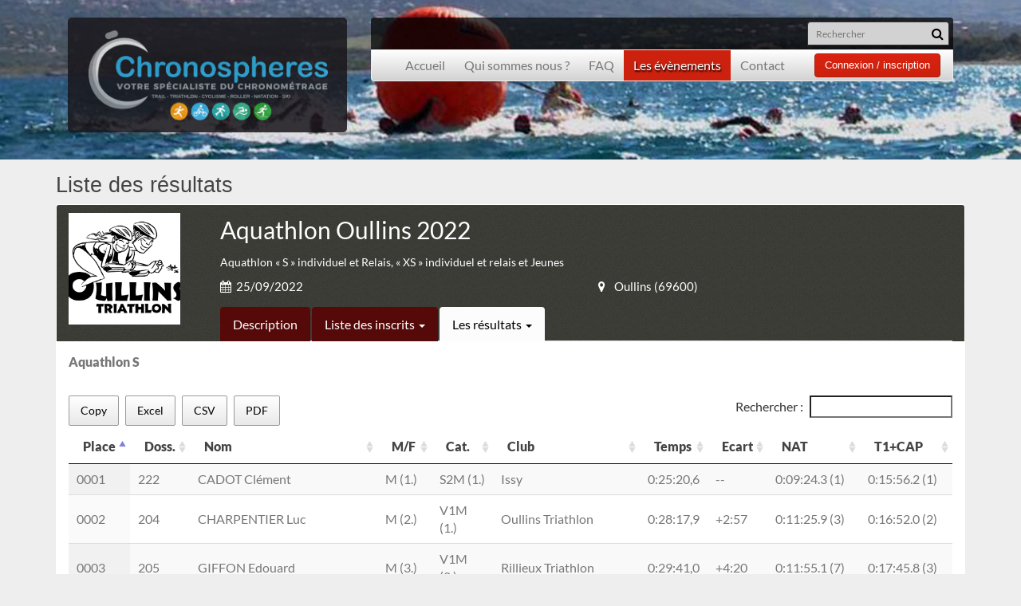

--- FILE ---
content_type: text/html; charset=utf-8
request_url: https://chronospheres.fr/evenements/detail_resultats/Aquathlon-Oullins-2022-730/2964
body_size: 29767
content:
<!DOCTYPE html>

<html lang="fr">

  <head>

    <meta charset="utf-8">

    <meta http-equiv="X-UA-Compatible" content="IE=edge">

    <meta name="viewport" content="width=device-width, initial-scale=1">

    <meta name="author" content="Chronospheres">

    <meta name="description" content="Votre spécialiste du chronométrage de masse">

    <!--Création Guigon Gilles - Origami Solution contact@origami-solution.com -->


    <title>Les évènements - Chronospheres</title>

    <link rel="icon" href="https://chronospheres.fr/assets/templates/chronospheres/images/favicon/favicon.ico" />

<link type="text/css" rel="stylesheet" href="https://chronospheres.fr/assets/templates/chronospheres/cache/1684245939583b4dbb2a2f2e509745cd20a532b00c.css" media="screen" />

    <!-- HTML5 Shim and Respond.js IE8 support of HTML5 elements and media queries -->

    <!-- WARNING: Respond.js doesn't work if you view the page via file:// -->

    <!--[if lt IE 9]>

      <script src="https://oss.maxcdn.com/html5shiv/3.7.2/html5shiv.min.js"></script>

      <script src="https://oss.maxcdn.com/respond/1.4.2/respond.min.js"></script>

    <![endif]-->



<script type="text/javascript">

  var base_url = "https://chronospheres.fr/";

  var current_url = 'https://chronospheres.fr/evenements/detail_resultats/Aquathlon-Oullins-2022-730/2964';

</script>
















</head>

<body>












<header>





<style type="text/css">
  
  .pos_small{
    background: url("https://chronospheres.fr/assets/uploads/images/e92f0-background.jpg");
    background-position: center top;
    background-repeat: no-repeat;


}

</style>



<div class="pos_small">




<br>
<div class="container">

  <div class="col-sm-12 col-md-4 logo-top-header">
   

    <a href="https://chronospheres.fr/">
      <img src="https://chronospheres.fr/assets/uploads/images/d12e9-logo-chronospheres-web-fond-noir.jpg" alt="" class="img-responsive">
    </a>
    </div>



 


  <div class="col-sm-12 col-md-8">
    
<div class="visible-xs-block">
  <br>
</div>


<div class="menutop-black">
 

<div class="pull-right">
   <form role="search" action="https://chronospheres.fr/evenements/recherche" method="GET">

    <div class="blockseach">
  <input type="text" class="input-sm input-seach-top" name="seach" placeholder="Rechercher">

  <button type="submit" class="input-seach-top input-seach-top-btn"><i class="fa fa-search"></i></button>
</div>

      </form>

</div>

<div class="clearfix"></div>
</div>


  



<nav class="navbar navbar-default navbar-menutop">
  <div class="container-fluid">
    <!-- Brand and toggle get grouped for better mobile display -->
    <div class="navbar-header">
      <button type="button" class="navbar-toggle collapsed" data-toggle="collapse" data-target="#bs-example-navbar-collapse-1">
        <span class="sr-only">MENU</span>
        MENU      </button>
      
    </div>

    <!-- Collect the nav links, forms, and other content for toggling -->
    <div class="collapse navbar-collapse" id="bs-example-navbar-collapse-1">
      <ul class="nav navbar-nav navbar-nav-menutop">
         
        <li class="" ><a href="https://chronospheres.fr/" >Accueil</a></li>

        <li class="" ><a href="https://chronospheres.fr/presentation" >Qui sommes nous ?</a> </li>

        <li class="" ><a href="https://chronospheres.fr/faq" >FAQ</a> </li>
    
        <li class="active" >


      <a id="dropdownMenu1" data-toggle="dropdown" class="dropdownevent" aria-expanded="true" href="#" >Les évènements</a> 


<ul class="dropdown-menu" role="menu" aria-labelledby="dropdownMenu1">
    <li role="presentation"><a role="menuitem" tabindex="-1" href="https://chronospheres.fr/evenements">A venir</a></li>
    <li role="presentation"><a role="menuitem" tabindex="-1" href="https://chronospheres.fr/evenements/resultats">Les résultats</a></li>
  </ul>




    </li>







        <li class="" ><a href="https://chronospheres.fr/contact" >Contact</a> </li>


      </ul>

      <ul class="nav navbar-nav  navbar-nav-menutop navbar-right">



          <a href="#" class="btn btn-primary btn-md" data-backdrop="static"  data-toggle="modal" data-target="#ModalConnexion">Connexion / inscription</a> 




      </ul>
    </div><!-- /.navbar-collapse -->
  </div><!-- /.container-fluid -->
</nav>










  </div>




</div>








</div>




















<!-- Modal -->
<div class="modal fade" id="ModalConnexion" tabindex="-1" role="dialog" aria-labelledby="myModalLabel" aria-hidden="true">
  <div class="modal-dialog modal-sm">
    <div class="modal-content">
      <div class="modal-header">
        <button type="button" class="close" data-dismiss="modal" aria-label="Close"><span aria-hidden="true">&times;</span></button>
        <h4 class="modal-title" id="myModalLabel">Connexion</h4>
      </div>
      <div class="modal-body">
     
<p><strong>Déjà membre ?</strong></p>
      	

<div id="formulaire_de_connexion"></div>





<hr>

<p><strong>Devenir membre pour s'inscrire aux événements</strong></p>
<div class="form-group text-center">
	<a href="https://chronospheres.fr/auth/inscription" class="btn btn-primary btn-md">Inscription</a>

<br> <br>
<a href="https://chronospheres.fr/auth/recup_password" class="btn btn-link " >Mot de passe perdu ?</a>

</div>





      </div>
      <!--<div class="modal-footer text-center">
        <button type="button" class="btn btn-default" data-dismiss="modal">Close</button>
        <button type="button" class="btn btn-primary">Save changes</button>
      </div>-->
    </div>
  </div>
</div>



</header>
    <div class="container page-centre">









<div class="row">

  <div class="col-md-12">

    <h2>Liste des résultats</h2>

  </div>

</div>





	<div class="row">





		<div class="col-md-12">



			                         


			

			


			
			<div class="panel panel-event-big">

				

					







				<div class="panel-heading">

			<div class="row">



			<div class="col-md-2">

							<img src="https://chronospheres.fr/assets/uploads/events/images/a9945-telechargement.png" class="img-responsive" alt="">

						</div>







					<div class="col-md-10">

						Aquathlon Oullins 2022


<span class="description">Aquathlon « S » individuel et Relais, « XS » individuel et relais et Jeunes</span>







<div class="row">

	<div class="col-md-6 date"><i class="fa fa-calendar"></i>25/09/2022</div>

	<div class="col-md-6 lieu"><i class="fa fa-map-marker"></i>Oullins (69600)</div>



</div>

	

	<div class="row">

		<div class="col-md-12">

			

      <ul class="nav nav-tabs nav-tabs-event">
  <li role="presentation"  ><a href="https://chronospheres.fr/evenements/detail/Aquathlon-Oullins-2022-730">Description</a></li>



  <li role="presentation"  >


		<a  href="#" id="myTabDrop1" class="dropdown-toggle" data-toggle="dropdown" aria-controls="myTabDrop1-contents" aria-expanded="false">Liste des inscrits <span class="caret"></span></a>

			<ul class="dropdown-menu dropdown-menu-resultats" role="menu" aria-labelledby="myTabDrop1" id="myTabDrop1-contents">
          
 		 			<li><a class="lien" href="https://chronospheres.fr/evenements/detail_inscrits/Aquathlon-Oullins-2022-730/2964" tabindex="-1" role="tab">Aquathlon S</a></li>
		
 		 			<li><a class="lien" href="https://chronospheres.fr/evenements/detail_inscrits/Aquathlon-Oullins-2022-730/2965" tabindex="-1" role="tab">Aquathlon S Relais</a></li>
		
 		 			<li><a class="lien" href="https://chronospheres.fr/evenements/detail_inscrits/Aquathlon-Oullins-2022-730/2966" tabindex="-1" role="tab">Aquathlon XS</a></li>
		
 		 			<li><a class="lien" href="https://chronospheres.fr/evenements/detail_inscrits/Aquathlon-Oullins-2022-730/2967" tabindex="-1" role="tab">Aquathlon  XS  Relais</a></li>
		
 		 			<li><a class="lien" href="https://chronospheres.fr/evenements/detail_inscrits/Aquathlon-Oullins-2022-730/2968" tabindex="-1" role="tab">Benjamins  2009 à 2010 </a></li>
		
 		 			<li><a class="lien" href="https://chronospheres.fr/evenements/detail_inscrits/Aquathlon-Oullins-2022-730/2969" tabindex="-1" role="tab">Pupilles  2011 à 2012</a></li>
		
 		 			<li><a class="lien" href="https://chronospheres.fr/evenements/detail_inscrits/Aquathlon-Oullins-2022-730/2970" tabindex="-1" role="tab">Poussins 2013 à 2014</a></li>
		
 		 			<li><a class="lien" href="https://chronospheres.fr/evenements/detail_inscrits/Aquathlon-Oullins-2022-730/2971" tabindex="-1" role="tab">Mini-Poussins  2015 à 2016</a></li>
		

      
        </ul>


  </li>







  <!--</li>-->






  <li role="presentation" class="active" >



  	<a href="#" id="myTabDrop1" class="dropdown-toggle" data-toggle="dropdown" aria-controls="myTabDrop1-contents" aria-expanded="false">Les résultats <span class="caret"></span></a>



		<ul class="dropdown-menu dropdown-menu-resultats" role="menu" aria-labelledby="myTabDrop1" id="myTabDrop1-contents">
          

          <li><a class="lien" href="https://chronospheres.fr/evenements/detail_resultats/Aquathlon-Oullins-2022-730/2964" tabindex="-1" role="tab">Aquathlon S</a></li>

          <li><a class="lien" href="https://chronospheres.fr/evenements/detail_resultats/Aquathlon-Oullins-2022-730/2965" tabindex="-1" role="tab">Aquathlon S Relais</a></li>

          <li><a class="lien" href="https://chronospheres.fr/evenements/detail_resultats/Aquathlon-Oullins-2022-730/2966" tabindex="-1" role="tab">Aquathlon XS</a></li>

          <li><a class="lien" href="https://chronospheres.fr/evenements/detail_resultats/Aquathlon-Oullins-2022-730/2967" tabindex="-1" role="tab">Aquathlon  XS  Relais</a></li>

          <li><a class="lien" href="https://chronospheres.fr/evenements/detail_resultats/Aquathlon-Oullins-2022-730/2968" tabindex="-1" role="tab">Benjamins  2009 à 2010 </a></li>

          <li><a class="lien" href="https://chronospheres.fr/evenements/detail_resultats/Aquathlon-Oullins-2022-730/2969" tabindex="-1" role="tab">Pupilles  2011 à 2012</a></li>

          <li><a class="lien" href="https://chronospheres.fr/evenements/detail_resultats/Aquathlon-Oullins-2022-730/2970" tabindex="-1" role="tab">Poussins 2013 à 2014</a></li>

          <li><a class="lien" href="https://chronospheres.fr/evenements/detail_resultats/Aquathlon-Oullins-2022-730/2971" tabindex="-1" role="tab">Mini-Poussins  2015 à 2016</a></li>

      
        </ul>




  </li>





</ul>
		</div>

	</div>		



			

					</div>



				</div>

				</div>



				<div class="panel-body">

					



<div class="row">

	<div class="col-md-12">

		



<p><strong>

	Aquathlon S
</strong>

</p>

<br>

<script type="text/javascript">
	var dataSet = [
    ['0001','222','CADOT Clément','M (1.)','S2M (1.)','Issy','0:25:20,6','--','0:09:24.3 (1)','0:15:56.2 (1)'],
            ['0002','204','CHARPENTIER Luc','M (2.)','V1M (1.)','Oullins Triathlon','0:28:17,9','+2:57','0:11:25.9 (3)','0:16:52.0 (2)'],
            ['0003','205','GIFFON Edouard','M (3.)','V1M (2.)','Rillieux Triathlon','0:29:41,0','+4:20','0:11:55.1 (7)','0:17:45.8 (3)'],
            ['0004','221','MOULARD Baptiste','M (4.)','S3M (1.)','Asvel Triathlon','0:30:33,2','+5:12','0:10:40.8 (2)','0:19:52.4 (7)'],
            ['0005','227','MAUCHIEN Charles','M (5.)','S4M (1.)','','0:30:43,2','+5:22','0:11:49.9 (5)','0:18:53.3 (4)'],
            ['0006','214','ROUBY Noemie','F (1.)','CAF (1.)','Annonay Triathlon','0:31:32,5','+6:11','0:12:33.8 (10)','0:18:58.7 (5)'],
            ['0007','203','MOYNE-PICARD Jules','M (6.)','CAM (1.)','','0:32:19,2','+6:58','0:11:26.5 (4)','0:20:52.6 (10)'],
            ['0008','223','NICOD Vincent','M (7.)','V3M (1.)','','0:33:24,3','+8:03','0:14:21.2 (15)','0:19:03.0 (6)'],
            ['0009','209','ALBERTO Agata','F (2.)','CAF (2.)','','0:33:28,6','+8:08','0:12:16.0 (9)','0:21:12.6 (11)'],
            ['0010','212','ROUSSAT Emma','F (3.)','S1F (1.)','Mach3 Triathlon','0:34:35,8','+9:15','0:11:50.6 (6)','0:22:45.1 (16)'],
            ['0011','208','BERTHERAT-DENTONE Louise','F (4.)','S1F (2.)','','0:34:44,4','+9:23','0:13:06.6 (12)','0:21:37.7 (12)'],
            ['0012','215','BETTON Melvyn','M (8.)','CAM (2.)','Annonay Triathlon','0:35:31,9','+10:11','0:13:14.5 (13)','0:22:17.4 (14)'],
            ['0013','218','WILLAUME Pierre','M (9.)','V1M (3.)','','0:35:33,7','+10:13','0:14:56.5 (18)','0:20:37.1 (9)'],
            ['0014','207','RIEG Joséphine','F (5.)','S1F (3.)','','0:35:48,7','+10:28','0:15:16.3 (20)','0:20:32.3 (8)'],
            ['0015','213','THEVENARD Erine','F (6.)','JUF (1.)','Tarare Triathlon','0:36:13,0','+10:52','0:12:04.6 (8)','0:24:08.4 (18)'],
            ['0016','211','PERRÉON Eloïse','F (7.)','JUF (2.)','Tarare Triathlon','0:37:13,7','+11:53','0:14:31.6 (16)','0:22:42.1 (15)'],
            ['0017','220','NICOL Thibault','M (10.)','S2M (2.)','','0:39:28,1','+14:07','0:14:52.5 (17)','0:24:35.5 (19)'],
            ['0018','201','LACOMBE Hugo','M (11.)','V1M (4.)','','0:39:34,1','+14:13','0:17:36.4 (22)','0:21:57.7 (13)'],
            ['0019','202','BOUSQUET Capucine','F (8.)','S4F (1.)','St Priest Triathlon','0:40:28,9','+15:08','0:14:18.1 (14)','0:26:10.7 (23)'],
            ['0020','225','GAL Fabian','M (12.)','S4M (2.)','Lyon Rhone Waterpolo','0:41:05,5','+15:44','0:15:01.8 (19)','0:26:03.6 (22)'],
            ['0021','224','ALBERTO Davide','M (13.)','V2M (1.)','','0:41:09,3','+15:48','0:18:14.2 (23)','0:22:55.1 (17)'],
            ['0022','206','ABBELOOS Elke','F (9.)','V1F (1.)','Crv Lyon Triathlon','0:41:55,9','+16:35','0:16:54.7 (21)','0:25:01.2 (20)'],
            ['0023','217','DUBOIS Tiphaine','F (10.)','CAF (3.)','Tarare Triathlon','0:42:23,3','+17:02','0:13:03.5 (11)','0:29:19.8 (26)'],
            ['0024','216','LEFEBVRE Maud','F (11.)','S2F (1.)','Vaulx En Velin Triathlon','0:45:30,5','+20:09','0:18:42.5 (24)','0:26:47.9 (25)'],
            ['0025','226','BLASER Alexandra','F (12.)','S4F (2.)','','0:46:01,2','+20:40','0:19:14.7 (25)','0:26:46.5 (24)'],
            ['0026','210','BRUNON Yves','M (14.)','V6M (1.)','Asvel Triathlon','0:46:29,3','+21:08','0:20:32.0 (26)','0:25:57.2 (21)']];

</script><script type="text/javascript">
    var dataSet_head = [{"title":"Place"},{"title":"Doss."},{"title":"Nom"},{"title":"M/F"},{"title":"Cat."},{"title":"Club"},{"title":"Temps"},{"title":"Ecart"},{"title":"NAT"},{"title":"T1+CAP"}
]; </script>







<div id="tableauresultat_tableau"></div>












	</div>

	

</div>









				</div>

			</div>












		</div>











	</div>  

























</div>



<div class="footer-line"></div>
<footer>

	<div class="container fond-footer">
	

<div class="row">
	<div class="col-md-5">
		<h3>Plan du site</h3>

<div class="row">
	<div class="col-md-6">

		<ul>
			<li><a href="https://chronospheres.fr/">Accueil</a></li>
			<li><a href="https://chronospheres.fr/presentation">Présentation</a></li>
			<li><a href="https://chronospheres.fr/evenements">Les événements</a></li>
				
			
		</ul>

	</div>
	<div class="col-md-6">

		<ul>
			<li><a  href="#" data-backdrop="static"  data-toggle="modal" data-target="#ModalConnexion">Inscription</a></li>
			<li><a href="https://chronospheres.fr/contact">Nous contacter</a></li>
			<li><a href="https://chronospheres.fr/cgu">Les CGU</a></li>
		</ul>

	</div>
</div>









<br>
<img src="https://chronospheres.fr/assets/templates/chronospheres/images/paiementSecurise.png" alt="">


<br>
<a class="signature-origami" href="http://www.origami-solution.com" target="_blank">Développement Origami solution</a>

	</div>



	<div class="col-md-4">
	
		<h3>Lettre d'informations</h3>
		<p>Vous souhaitez restez informé des événements publiés sur notre site, veuillez inscrire votre email ci-dessous.</p>
<form class="form-inline">

<div id="valid_form_newsletter_resultat"></div>


<div class="form-group form-group-sm">

<div class="input-group">
      <input type="text" id="email_newsletter" name="email_newsletter" class="form-control input-newsletter input-sm" placeholder="Email">
      <span class="input-group-btn">
        <button class="btn btn-default form-control input-sm" id="btn_valid_form_newsletter" type="button">Inscription</button>
      </span>
    </div>

</div>


 
</form>









	</div>
	<div class="col-md-3">
		<h3>Contact</h3>






  <address>

            <strong>Chronospheres</strong><br>
      <p>7 lot les mirabelles <br>26240 Beausemblant</p>





            <br>

           <a href="mailto:contact@chronospheres.fr"><i class="fa fa-envelope"></i>  contact@chronospheres.fr</a><br>

           <a href="mailto:contact@chronospheres.fr"><i class="fa fa-envelope"></i>  contact@chronospheres.fr</a><br>



      </address>










	</div>









</div>







	</div>
</footer>



<!-- Modal CGV / CGU -->
<div class="modal fade" id="ModalCGU" tabindex="-1" role="dialog" aria-labelledby="myModalLabel" aria-hidden="true">
  <div class="modal-dialog modal-lg">
    <div class="modal-content">
      <div class="modal-header">
        <button type="button" class="close" data-dismiss="modal" aria-label="Close"><span aria-hidden="true">&times;</span></button>
        <h4 class="modal-title" id="myModalLabel">Les CGU</h4>
      </div>
      <div class="modal-body">
       <h2 style="text-align: justify;">
	CGU - Informations l&eacute;gales</h2>
<h3 style="text-align: justify;">
	1. Pr&eacute;sentation du site.</h3>
<p style="text-align: justify;">
	En vertu de l&#39;article 6 de la loi n&deg; 2004-575 du 21 juin 2004 pour la confiance dans l&#39;&eacute;conomie num&eacute;rique, il est pr&eacute;cis&eacute; aux utilisateurs du site <a href="http://chronospheres.fr/" title="DESBOS Info Labo - chronospheres.fr">chronospheres.fr</a> l&#39;identit&eacute; des diff&eacute;rents intervenants dans le cadre de sa r&eacute;alisation et de son suivi :</p>
<p style="text-align: justify;">
	<strong>Propri&eacute;taire</strong> : DESBOS Info Labo &ndash; EURL &ndash; 958 avenue de Champblain 26240 Laveyron<br />
	<strong>Cr&eacute;ateur</strong> : <a href="chronospheres.fr">DESBOS Fr&eacute;d&eacute;ric</a><br />
	<strong>Responsable publication</strong> : DESBOS Fr&eacute;d&eacute;ric &ndash; fred@chronospheres.fr<br />
	Le responsable publication est une personne physique ou une personne morale.<br />
	<strong>Webmaster</strong> : DESBOS Fr&eacute;d&eacute;ric &ndash; fred@chronospheres.fr<br />
	<strong>H&eacute;bergeur</strong> : OVH &ndash; 2 rue Kellermann - 59100 Roubaix - France</p>
<h3 style="text-align: justify;">
	2. Conditions g&eacute;n&eacute;rales d&rsquo;utilisation du site et des services propos&eacute;s.</h3>
<p style="text-align: justify;">
	L&rsquo;utilisation du site <a href="http://chronospheres.fr/" title="DESBOS Info Labo - chronospheres.fr">chronospheres.fr</a> implique l&rsquo;acceptation pleine et enti&egrave;re des conditions g&eacute;n&eacute;rales d&rsquo;utilisation ci-apr&egrave;s d&eacute;crites. Ces conditions d&rsquo;utilisation sont susceptibles d&rsquo;&ecirc;tre modifi&eacute;es ou compl&eacute;t&eacute;es &agrave; tout moment, les utilisateurs du site <a href="http://chronospheres.fr/" title="DESBOS Info Labo - chronospheres.fr">chronospheres.fr</a> sont donc invit&eacute;s &agrave; les consulter de mani&egrave;re r&eacute;guli&egrave;re.</p>
<p style="text-align: justify;">
	Ce site est normalement accessible &agrave; tout moment aux utilisateurs. Une interruption pour raison de maintenance technique peut &ecirc;tre toutefois d&eacute;cid&eacute;e par DESBOS Info Labo, qui s&rsquo;efforcera alors de communiquer pr&eacute;alablement aux utilisateurs les dates et heures de l&rsquo;intervention.</p>
<p style="text-align: justify;">
	Le site <a href="http://chronospheres.fr/" title="DESBOS Info Labo - chronospheres.fr">chronospheres.fr</a> est mis &agrave; jour r&eacute;guli&egrave;rement par DESBOS Fr&eacute;d&eacute;ric. De la m&ecirc;me fa&ccedil;on, les mentions l&eacute;gales peuvent &ecirc;tre modifi&eacute;es &agrave; tout moment : elles s&rsquo;imposent n&eacute;anmoins &agrave; l&rsquo;utilisateur qui est invit&eacute; &agrave; s&rsquo;y r&eacute;f&eacute;rer le plus souvent possible afin d&rsquo;en prendre connaissance.</p>
<h3 style="text-align: justify;">
	3. Description des services fournis.</h3>
<p style="text-align: justify;">
	Le site <a href="http://chronospheres.fr/" title="DESBOS Info Labo - chronospheres.fr">chronospheres.fr</a> a pour objet de fournir une information concernant l&rsquo;ensemble des activit&eacute;s de la soci&eacute;t&eacute;.</p>
<p style="text-align: justify;">
	DESBOS Info Labo s&rsquo;efforce de fournir sur le site <a href="http://chronospheres.fr/" title="DESBOS Info Labo - chronospheres.fr">chronospheres.fr</a> des informations aussi pr&eacute;cises que possible. Toutefois, il ne pourra &ecirc;tre tenue responsable des omissions, des inexactitudes et des carences dans la mise &agrave; jour, qu&rsquo;elles soient de son fait ou du fait des tiers partenaires qui lui fournissent ces informations.</p>
<p style="text-align: justify;">
	Tous les informations indiqu&eacute;es sur le site <a href="http://chronospheres.fr/" title="DESBOS Info Labo - chronospheres.fr">chronospheres.fr</a> sont donn&eacute;es &agrave; titre indicatif, et sont susceptibles d&rsquo;&eacute;voluer. Par ailleurs, les renseignements figurant sur le site <a href="http://chronospheres.fr/" title="DESBOS Info Labo - chronospheres.fr">chronospheres.fr</a> ne sont pas exhaustifs. Ils sont donn&eacute;s sous r&eacute;serve de modifications ayant &eacute;t&eacute; apport&eacute;es depuis leur mise en ligne.</p>
<h3 style="text-align: justify;">
	4. Limitations contractuelles sur les donn&eacute;es techniques.</h3>
<p style="text-align: justify;">
	Le site utilise la technologie JavaScript.</p>
<p style="text-align: justify;">
	Le site Internet ne pourra &ecirc;tre tenu responsable de dommages mat&eacute;riels li&eacute;s &agrave; l&rsquo;utilisation du site. De plus, l&rsquo;utilisateur du site s&rsquo;engage &agrave; acc&eacute;der au site en utilisant un mat&eacute;riel r&eacute;cent, ne contenant pas de virus et avec un navigateur de derni&egrave;re g&eacute;n&eacute;ration mis-&agrave;-jour</p>
<h3 style="text-align: justify;">
	5. Propri&eacute;t&eacute; intellectuelle et contrefa&ccedil;ons.</h3>
<p style="text-align: justify;">
	DESBOS Info Labo est propri&eacute;taire des droits de propri&eacute;t&eacute; intellectuelle ou d&eacute;tient les droits d&rsquo;usage sur tous les &eacute;l&eacute;ments accessibles sur le site, notamment les textes, images, graphismes, logo, ic&ocirc;nes, sons, logiciels.</p>
<p style="text-align: justify;">
	Toute reproduction, repr&eacute;sentation, modification, publication, adaptation de tout ou partie des &eacute;l&eacute;ments du site, quel que soit le moyen ou le proc&eacute;d&eacute; utilis&eacute;, est interdite, sauf autorisation &eacute;crite pr&eacute;alable de : DESBOS Info Labo.</p>
<p style="text-align: justify;">
	Toute exploitation non autoris&eacute;e du site ou de l&rsquo;un quelconque des &eacute;l&eacute;ments qu&rsquo;il contient sera consid&eacute;r&eacute;e comme constitutive d&rsquo;une contrefa&ccedil;on et poursuivie conform&eacute;ment aux dispositions des articles L.335-2 et suivants du Code de Propri&eacute;t&eacute; Intellectuelle.</p>
<h3 style="text-align: justify;">
	6. Limitations de responsabilit&eacute;.</h3>
<p style="text-align: justify;">
	DESBOS Info Labo ne pourra &ecirc;tre tenue responsable des dommages directs et indirects caus&eacute;s au mat&eacute;riel de l&rsquo;utilisateur, lors de l&rsquo;acc&egrave;s au site chronospheres.fr, et r&eacute;sultant soit de l&rsquo;utilisation d&rsquo;un mat&eacute;riel ne r&eacute;pondant pas aux sp&eacute;cifications indiqu&eacute;es au point 4, soit de l&rsquo;apparition d&rsquo;un bug ou d&rsquo;une incompatibilit&eacute;.</p>
<p style="text-align: justify;">
	DESBOS Info Labo ne pourra &eacute;galement &ecirc;tre tenue responsable des dommages indirects (tels par exemple qu&rsquo;une perte de march&eacute; ou perte d&rsquo;une chance) cons&eacute;cutifs &agrave; l&rsquo;utilisation du site <a href="http://chronospheres.fr/" title="DESBOS Info Labo - chronospheres.fr">chronospheres.fr</a>.</p>
<p style="text-align: justify;">
	Des espaces interactifs (possibilit&eacute; de poser des questions dans l&rsquo;espace contact) sont &agrave; la disposition des utilisateurs. DESBOS Info Labo se r&eacute;serve le droit de supprimer, sans mise en demeure pr&eacute;alable, tout contenu d&eacute;pos&eacute; dans cet espace qui contreviendrait &agrave; la l&eacute;gislation applicable en France, en particulier aux dispositions relatives &agrave; la protection des donn&eacute;es. Le cas &eacute;ch&eacute;ant, DESBOS Info Labo se r&eacute;serve &eacute;galement la possibilit&eacute; de mettre en cause la responsabilit&eacute; civile et/ou p&eacute;nale de l&rsquo;utilisateur, notamment en cas de message &agrave; caract&egrave;re raciste, injurieux, diffamant, ou pornographique, quel que soit le support utilis&eacute; (texte, photographie&hellip;).</p>
<h3 style="text-align: justify;">
	7. Gestion des donn&eacute;es personnelles.</h3>
<p style="text-align: justify;">
	En France, les donn&eacute;es personnelles sont notamment prot&eacute;g&eacute;es par la loi n&deg; 78-87 du 6 janvier 1978, la loi n&deg; 2004-801 du 6 ao&ucirc;t 2004, l&#39;article L. 226-13 du Code p&eacute;nal et la Directive Europ&eacute;enne du 24 octobre 1995.</p>
<p style="text-align: justify;">
	A l&#39;occasion de l&#39;utilisation du site <a href="http://chronospheres.fr/" title="DESBOS Info Labo - chronospheres.fr">chronospheres.fr</a>, peuvent &ecirc;tres recueillies : l&#39;URL des liens par l&#39;interm&eacute;diaire desquels l&#39;utilisateur a acc&eacute;d&eacute; au site <a href="http://chronospheres.fr/" title="DESBOS Info Labo - chronospheres.fr">chronospheres.fr</a>, le fournisseur d&#39;acc&egrave;s de l&#39;utilisateur, l&#39;adresse de protocole Internet (IP) de l&#39;utilisateur.</p>
<p style="text-align: justify;">
	En tout &eacute;tat de cause DESBOS Info Labo ne collecte des informations personnelles relatives &agrave; l&#39;utilisateur que pour le besoin de certains services propos&eacute;s par le site <a href="http://chronospheres.fr/" title="DESBOS Info Labo - chronospheres.fr">chronospheres.fr</a>. L&#39;utilisateur fournit ces informations en toute connaissance de cause, notamment lorsqu&#39;il proc&egrave;de par lui-m&ecirc;me &agrave; leur saisie. Il est alors pr&eacute;cis&eacute; &agrave; l&#39;utilisateur du site <a href="http://chronospheres.fr/" title="DESBOS Info Labo - chronospheres.fr">chronospheres.fr</a> l&rsquo;obligation ou non de fournir ces informations.</p>
<p style="text-align: justify;">
	Conform&eacute;ment aux dispositions des articles 38 et suivants de la loi 78-17 du 6 janvier 1978 relative &agrave; l&rsquo;informatique, aux fichiers et aux libert&eacute;s, tout utilisateur dispose d&rsquo;un droit d&rsquo;acc&egrave;s, de rectification et d&rsquo;opposition aux donn&eacute;es personnelles le concernant, en effectuant sa demande &eacute;crite et sign&eacute;e, accompagn&eacute;e d&rsquo;une copie du titre d&rsquo;identit&eacute; avec signature du titulaire de la pi&egrave;ce, en pr&eacute;cisant l&rsquo;adresse &agrave; laquelle la r&eacute;ponse doit &ecirc;tre envoy&eacute;e.</p>
<p style="text-align: justify;">
	Aucune information personnelle de l&#39;utilisateur du site <a href="http://chronospheres.fr/" title="DESBOS Info Labo - chronospheres.fr">chronospheres.fr</a> n&#39;est publi&eacute;e &agrave; l&#39;insu de l&#39;utilisateur, &eacute;chang&eacute;e, transf&eacute;r&eacute;e, c&eacute;d&eacute;e ou vendue sur un support quelconque &agrave; des tiers. Seule l&#39;hypoth&egrave;se du rachat de DESBOS Info Labo et de ses droits permettrait la transmission des dites informations &agrave; l&#39;&eacute;ventuel acqu&eacute;reur qui serait &agrave; son tour tenu de la m&ecirc;me obligation de conservation et de modification des donn&eacute;es vis &agrave; vis de l&#39;utilisateur du site <a href="http://chronospheres.fr/" title="DESBOS Info Labo - chronospheres.fr">chronospheres.fr</a>.</p>
<p style="text-align: justify;">
	Le site susnomm&eacute; est d&eacute;clar&eacute; &agrave; la CNIL sous le num&eacute;ro 1836334 v 0.</p>
<p style="text-align: justify;">
	Les bases de donn&eacute;es sont prot&eacute;g&eacute;es par les dispositions de la loi du 1er juillet 1998 transposant la directive 96/9 du 11 mars 1996 relative &agrave; la protection juridique des bases de donn&eacute;es.</p>
<h3 style="text-align: justify;">
	8. Liens hypertextes et cookies.</h3>
<p style="text-align: justify;">
	Le site <a href="http://chronospheres.fr/" title="DESBOS Info Labo - chronospheres.fr">chronospheres.fr</a> contient un certain nombre de liens hypertextes vers d&rsquo;autres sites, mis en place avec l&rsquo;autorisation de DESBOS Info Labo. Cependant, DESBOS Info Labo n&rsquo;a pas la possibilit&eacute; de v&eacute;rifier le contenu des sites ainsi visit&eacute;s, et n&rsquo;assumera en cons&eacute;quence aucune responsabilit&eacute; de ce fait.</p>
<p style="text-align: justify;">
	La navigation sur le site <a href="http://chronospheres.fr/" title="DESBOS Info Labo - chronospheres.fr">chronospheres.fr</a> est susceptible de provoquer l&rsquo;installation de cookie(s) sur l&rsquo;ordinateur de l&rsquo;utilisateur. Un cookie est un fichier de petite taille, qui ne permet pas l&rsquo;identification de l&rsquo;utilisateur, mais qui enregistre des informations relatives &agrave; la navigation d&rsquo;un ordinateur sur un site. Les donn&eacute;es ainsi obtenues visent &agrave; faciliter la navigation ult&eacute;rieure sur le site, et ont &eacute;galement vocation &agrave; permettre diverses mesures de fr&eacute;quentation.</p>
<p style="text-align: justify;">
	Le refus d&rsquo;installation d&rsquo;un cookie peut entra&icirc;ner l&rsquo;impossibilit&eacute; d&rsquo;acc&eacute;der &agrave; certains services. L&rsquo;utilisateur peut toutefois configurer son ordinateur de la mani&egrave;re suivante, pour refuser l&rsquo;installation des cookies :</p>
<p style="text-align: justify;">
	Sous Internet Explorer : onglet outil (pictogramme en forme de rouage en haut a droite) / options internet. Cliquez sur Confidentialit&eacute; et choisissez Bloquer tous les cookies. Validez sur Ok.</p>
<p style="text-align: justify;">
	Sous Firefox : en haut de la fen&ecirc;tre du navigateur, cliquez sur le bouton Firefox, puis aller dans l&#39;onglet Options. Cliquer sur l&#39;onglet Vie priv&eacute;e. Param&eacute;trez les R&egrave;gles de conservation sur : utiliser les param&egrave;tres personnalis&eacute;s pour l&#39;historique. Enfin d&eacute;cochez-la pour d&eacute;sactiver les cookies.</p>
<p style="text-align: justify;">
	Sous Safari : Cliquez en haut &agrave; droite du navigateur sur le pictogramme de menu (symbolis&eacute; par un rouage). S&eacute;lectionnez Param&egrave;tres. Cliquez sur Afficher les param&egrave;tres avanc&eacute;s. Dans la section &quot;Confidentialit&eacute;&quot;, cliquez sur Param&egrave;tres de contenu. Dans la section &quot;Cookies&quot;, vous pouvez bloquer les cookies.</p>
<p style="text-align: justify;">
	Sous Chrome : Cliquez en haut &agrave; droite du navigateur sur le pictogramme de menu (symbolis&eacute; par trois lignes horizontales). S&eacute;lectionnez Param&egrave;tres. Cliquez sur Afficher les param&egrave;tres avanc&eacute;s. Dans la section &quot;Confidentialit&eacute;&quot;, cliquez sur pr&eacute;f&eacute;rences. Dans l&#39;onglet &quot;Confidentialit&eacute;&quot;, vous pouvez bloquer les cookies.</p>
<h3 style="text-align: justify;">
	9. Droit applicable et attribution de juridiction.</h3>
<p style="text-align: justify;">
	Tout litige en relation avec l&rsquo;utilisation du site <a href="http://chronospheres.fr/" title="DESBOS Info Labo - chronospheres.fr">chronospheres.fr</a> est soumis au droit fran&ccedil;ais. Il est fait attribution exclusive de juridiction aux tribunaux comp&eacute;tents de Paris.</p>
<h3 style="text-align: justify;">
	10. Les principales lois concern&eacute;es.</h3>
<p style="text-align: justify;">
	Loi n&deg; 78-87 du 6 janvier 1978, notamment modifi&eacute;e par la loi n&deg; 2004-801 du 6 ao&ucirc;t 2004 relative &agrave; l&#39;informatique, aux fichiers et aux libert&eacute;s.</p>
<p style="text-align: justify;">
	Loi n&deg; 2004-575 du 21 juin 2004 pour la confiance dans l&#39;&eacute;conomie num&eacute;rique.</p>
<h3 style="text-align: justify;">
	11. Lexique.</h3>
<p style="text-align: justify;">
	Utilisateur : Internaute se connectant, utilisant le site susnomm&eacute;.</p>
<p style="text-align: justify;">
	Informations personnelles : &laquo; les informations qui permettent, sous quelque forme que ce soit, directement ou non, l&#39;identification des personnes physiques auxquelles elles s&#39;appliquent &raquo; (article 4 de la loi n&deg; 78-17 du 6 janvier 1978).</p>
<h3 style="text-align: justify;">
	12. Transmission des r&eacute;sultats de chronom&eacute;trie.</h3>
<p>
	Les classements des &eacute;preuves de course &agrave; pied sont transmis &agrave; la F&eacute;d&eacute;ration Fran&ccedil;aise d&#39;Athl&eacute;tisme, &agrave; l&#39;issue de chaque course, afin d&#39;&ecirc;tre publi&eacute;s sur le site internet <a href="http://www.athle.fr" target="_blank">www.athle.fr</a></p>
<p>
	Les classements des &eacute;preuves de triathlon sont transmis &agrave; la F&eacute;d&eacute;ration Fran&ccedil;aise de TRIathlon, &agrave; l&#39;issue de chaque course, afin d&#39;&ecirc;tre publi&eacute;s sur le site internet <a href="http://www.fftri.com" target="_blank">www.fftri.com</a></p>
<p>
	Le coureur peut n&eacute;anmoins s&#39;opposer &agrave; la publication de ces r&eacute;sultats.</p>

      </div>
      <div class="modal-footer">
        <button type="button" class="btn btn-default" data-dismiss="modal">Fermer</button>
      </div>
    </div>
  </div>
</div>






<script type="text/javascript" src="https://chronospheres.fr/assets/templates/chronospheres/cache/157856004479f67bf31af0ef2afdd3693357f5285a.js" charset="UTF-8"></script>
<script>
  (function(i,s,o,g,r,a,m){i['GoogleAnalyticsObject']=r;i[r]=i[r]||function(){
  (i[r].q=i[r].q||[]).push(arguments)},i[r].l=1*new Date();a=s.createElement(o),
  m=s.getElementsByTagName(o)[0];a.async=1;a.src=g;m.parentNode.insertBefore(a,m)
  })(window,document,'script','//www.google-analytics.com/analytics.js','ga');

  ga('create', 'UA-33792639-1', 'auto');
  ga('send', 'pageview');

</script>

<script type="text/javascript">

  

$('#modalEnvoyerFichier').on('show.bs.modal', function (event) {

  var button = $(event.relatedTarget) // Button that triggered the modal

  var typedocument = button.data('typedocument') // Extract info from data-* attributes

  var iddocument = button.data('iddocument') // Extract info from data-* attributes

  var idparticipant = button.data('idparticipant') // Extract info from data-* attributes

  var idtarif = button.data('idtarif') // Extract info from data-* attributes

  var idinscription = button.data('idinscription') // Extract info from data-* attributes

  var nomparticipant = button.data('nomparticipant') // Extract info from data-* attributes

  var indofmationdocument = button.data('indofmationdocument') // Extract info from data-* attributes

  //var type_document = button.data('typedocument') // Extract info from data-* attributes

  // If necessary, you could initiate an AJAX request here (and then do the updating in a callback).

  // Update the modal's content. We'll use jQuery here, but you could use a data binding library or other methods instead.

  var modal = $(this)

 // modal.find('.modal-body input').val(type_document)

  modal.find('.modal-body #iddocument').val(iddocument)

  modal.find('.modal-body #idtarif').val(idtarif)

  modal.find('.modal-body #idinscription').val(idinscription)

  modal.find('.modal-body #idparticipant').val(idparticipant)

  modal.find('.modal-body #nomparticipant').html(nomparticipant)

  modal.find('.modal-body #typedocument').html(typedocument)

  modal.find('.modal-body #indofmationdocument').html(indofmationdocument)

  	$("#chargement-du-fichier-upload").hide();
	$('#modalEnvoyerFichier #zone-error').hide();
})

  

</script>














<script type="text/javascript">

/* CONNEXION AU SITE */





/**

 * Menu drop down

 */

    $(function(){

    $(".dropdownevent").hover(            

            function() {

                $('.dropdown-menu', this).stop( true, true ).fadeIn("fast");

                $(this).dropdown('toggle');



                //$(this).toggleClass('open');

                //$('b', this).toggleClass("caret caret-up");                

            },

            function() {

                $('.dropdown-menu', this).stop( true, true ).fadeOut("slow");

                //$(this).dropdown('toggle');

               // $(this).toggleClass('open');

               // $('b', this).toggleClass("caret caret-up");                

            });

    });











$(document).ready(function() {











function ajax_form_connexion() {

$('#formulaire_de_connexion').load('https://chronospheres.fr/auth/ajax_formulaire_de_connexion');

}



ajax_form_connexion();

});







</script>







































<script type="text/javascript" src="https://cdn.datatables.net/1.10.16/js/jquery.dataTables.min.js"></script>
<script type="text/javascript" src="https://cdn.datatables.net/buttons/1.5.1/js/dataTables.buttons.min.js"></script>
<script type="text/javascript" src="https://cdn.datatables.net/buttons/1.5.1/js/buttons.flash.min.js"></script>
<script type="text/javascript" src="https://cdn.datatables.net/buttons/1.5.1/js/buttons.html5.min.js"></script>
<script type="text/javascript" src="https://cdnjs.cloudflare.com/ajax/libs/jszip/3.1.3/jszip.min.js"></script>
<script type="text/javascript" src="https://cdnjs.cloudflare.com/ajax/libs/pdfmake/0.1.32/pdfmake.min.js"></script>
<script type="text/javascript" src="https://cdnjs.cloudflare.com/ajax/libs/pdfmake/0.1.32/vfs_fonts.js"></script>
<script type="text/javascript" src="https://cdn.datatables.net/buttons/1.5.1/js/buttons.print.min.js"></script>
<script src="https://cdn.datatables.net/plug-ins/1.10.16/sorting/natural.js"></script>

	<link rel="stylesheet" type="text/css" href="https://cdn.datatables.net/1.10.16/css/jquery.dataTables.min.css">
	<link rel="stylesheet" type="text/css" href="https://cdn.datatables.net/buttons/1.5.1/css/buttons.dataTables.min.css">


        <script type="text/javascript">

        /* TABLEAU DES RESULTATS */

        $(document).ready(function() {

            $('#tableauresultat_tableau').html( '<table cellpadding="0" cellspacing="0" border="0" class="display" id="tableauresultat"></table>' );

         

            $('#tableauresultat').dataTable( {

                "data": dataSet,

                "columns": dataSet_head,

				"scrollX": true,
				
				"columnDefs": [
				   { type: 'natural', targets: "_all" }
				 ],

                "language": {



                

                  "url": "https://cdn.datatables.net/plug-ins/9dcbecd42ad/i18n/French.json",

                },
				//"dom": 'Bfrtip',
				"dom": '<"top">Bfrt<"bottom"lp>i<"clear">',
				"buttons": [
						'copyHtml5',
						{
							extend: 'excel',
							title: 'Aquathlon Oullins 2022',
							messageTop: 'Epreuve Aquathlon S'
						},
						{
							extend: 'csv',
							title: 'Aquathlon Oullins 2022',
							messageTop: 'Epreuve Aquathlon S'
						},
						{
							extend: 'pdfHtml5',
							orientation: 'landscape',
							title: 'Aquathlon Oullins 2022',
							messageTop: 'Epreuve Aquathlon S',
							messageBottom: "",
							customize: function ( doc ) {
								doc.content.splice( 1, 0, {
									margin: [ 0, 0, 0, 12 ],
									alignment: 'right',
																		image: '[data-uri]',
									width: 177,
									height: 50,
								} );
								doc['footer']=(function(page, pages) {
									return {
										columns: [
											'Chronométrage et édition des résultats - www.chronospheres.fr',
											{
												// This is the right column
												alignment: 'right',
												text: ['page ', { text: page.toString() },  '/', { text: pages.toString() }]
											}
										],
										margin: [10, 0]
									}
								});
							}
						}
					]





            } );   

        } );

        </script>














<script type="text/javascript">

$(document).ready(function() {



    // Using custom configuration

    $('#carousel').carouFredSel({

      infinite: true,

        align: "center",

        direction           : "up",

        height:600,

        width:$(window).width(),

        scroll : {

            items           : 1,

            easing          : "linear",

            duration        : 1000,                         

            pauseOnHover    : false,

            fx : "crossfade"

        }                   

    });





});









$(document).ready(function() {

    // Using default configuration

    //$('#carousel').carouFredSel();



    // Using custom configuration

    $('#carousel-evenement-menu').carouFredSel({



        items               : 2,

        minimum : 2,

        direction           : "up",

        scroll : {

            items           : 1,

            easing          : "swing",

            duration        : 600,                         

            pauseOnHover    : true

        }                   

    });

});





</script>



<script type="text/javascript">









/* NEWSLETTER FORM */



/* Connexion */

$('#btn_valid_form_newsletter').click(function() {

$('#valid_form_newsletter_resultat').html('');



var form_data = {



email_newsletter : $('#email_newsletter').val(),



ajax : '1'

};





$.ajax({

              url: 'https://chronospheres.fr/newsletter/ajax_inscription_newsletter',

              type: 'POST',

              async : false,

              data: form_data,









    success: function(msg) {



$('#valid_form_newsletter_resultat').html('').fadeOut();

          if(msg == "OK"){



         // $('#modal_identification').modal('hide');

          

         



          //redirection de la page

          //window.location.href = current_url ;

          window.location.href = current_url ;



          }else{



         $('#valid_form_newsletter_resultat').html(msg).fadeIn( 400 );

         

        



          }





  }



});

return false;

});







</script>

<script type="text/javascript">

$('#ModalEdit').on('show.bs.modal', function (event) {

  $('#reponse_identification').html('').fadeOut();
  
  $('#myformedit')[0].reset();
  
  var button = $(event.relatedTarget) // Button that triggered the modal

  var idinscription = button.data('idinscription') // Extract info from data-* attributes

  var modal = $(this)

  modal.find('.modal-body #idinscription').val(idinscription)

})

	$("#myformedit").submit(function(e) {
		$.ajax({
			type: "POST",
			url: 'https://chronospheres.fr/auth/ajax_post_connexion_2',
			data: $("#myformedit").serialize(),
			success: function(msg) {
				$('#reponse_identification').html('').fadeOut();
				$('#reponse_identification').html(msg).fadeIn( 400 );
				//$("#identification_resultat").html(+server_response+);
				if(msg == "OK"){
					//redirect("espace_membre/inscriptions");
					window.location.href = "https://chronospheres.fr/espace_membre/inscriptions" ;
				}
				$("#thanks").show(), setTimeout(function() {
					//window.location.href = "admin.php";
				}, 2000);
			},
			error: function(server_response) {
				//$("#error").show();
				$("#reponse_identification").append(server_response);
			}
		});
		e.preventDefault();
	});

	$('#ModalLivraison').on('show.bs.modal', function (event) {

	  $('#reponse_verif_email').html('').fadeOut();
	  
	  $('#myformlivraison')[0].reset();
	  
	  var button = $(event.relatedTarget) // Button that triggered the modal

	  var idinscription = button.data('idinscription') // Extract info from data-* attributes
	  
	  var idformlivraison = button.data('idformlivraison')
	  
	  var modal = $(this)
	  
	  modal.find('.modal-body #l_idinscription').val(idinscription)
	  
	  modal.find('.modal-body #idformlivraison').val(idformlivraison)

	})

	$("#myformlivraison").submit(function(e) {
		$.ajax({
			type: "POST",
			url: 'https://chronospheres.fr/auth/ajax_post_connexion_2',
			data: $("#myformlivraison").serialize(),
			success: function(msg) {
				$('#reponse_verif_email').html('').fadeOut();
				$('#reponse_verif_email').html(msg).fadeIn( 400 );
				//$("#identification_resultat").html(+server_response+);
				if(msg == "OK"){
					//redirect("espace_membre/inscriptions");
					var idinscription = $('.myformlivraison #l_idinscription').val();
					var idformlivraison = $('.myformlivraison #idformlivraison').val();
					window.location.href = "https://chronospheres.fr/evenements/detail_inscription_livraison/Aquathlon-Oullins-2022-730/"+idformlivraison+"/"+idinscription ;
				}
				$("#thanks").show(), setTimeout(function() {
					//window.location.href = "admin.php";
				}, 2000);
			},
			error: function(server_response) {
				//$("#error").show();
				$("#reponse_verif_email").append(server_response);
			}
		});
		e.preventDefault();
	});
	
	$("#checkLicence").click(function(e) {
		//alert($('#inscription_nom').val());
		var form_data = {
			inscription_civilite : $('#inscription_civilite option:selected').val(),
			inscription_nom : $('#inscription_nom').val(),
			inscription_prenom : $('#inscription_prenom').val(),
			inscription_nai_jour : $('#inscription_nai_jour option:selected').val(),
			inscription_nai_mois : $('#inscription_nai_mois option:selected').val(),
			inscription_nai_annee : $('#inscription_nai_annee option:selected').val(),
			inscription_licence_type : $('#inscription_licence_type option:selected').val(),
			inscription_licence : $('#inscription_licence').val(),
			id_parcours : "2964",
			ajax : '1',
		};
		$.ajax({
			type: "POST",
			url: 'https://chronospheres.fr/api/verif_licence.php',
			data: form_data,
			success: function(retour) {
				var json = null;
				try {
				  json = jQuery.parseJSON(retour);
				}catch (err) {
				  // Do something about the exception here
				}
				if (json) {
					if (typeof json.licence != 'undefined'){
						if($('#inscription_licence').val() != json.licence){
							$('#inscription_licence').val(json.licence);
						}
					}
					$('#reponse_licence').html('').fadeOut();
					$('#reponse_licence').html(json.msg).fadeIn( 400 );
				}
				else{
					$('#reponse_licence').html('').fadeOut();
					$('#reponse_licence').html(retour).fadeIn( 400 );
				}
				if(retour == "OK"){
					//redirect("espace_membre/inscriptions");
					//window.location.href = "https://chronospheres.fr/espace_membre/inscriptions" ;
				}
				$("#thanks").show(), setTimeout(function() {
					//window.location.href = "admin.php";
				}, 2000);
			},
			error: function(server_response) {
				//$("#error").show();
				$("#reponse_licence").append(server_response);
			}
		});
		e.preventDefault();
	});

</script>

<script>
	$(document).ready(function()
	{
	   // On cache la zone de texte
	   $('#hidetoggle').hide();
	   $('#hidetoggle2').hide();
	   // toggle() lorsque le lien avec l'ID #toggler est cliqué
	   $('#hidetoggler').click(function()
	  {
		  $('#hidetoggle').toggle(400);
		  return false;
	   });
	   $('#hidetoggler2').click(function()
	  {
		  $('#hidetoggle2').toggle(400);
		  return false;
	   });
	});
</script>
<script type="text/javascript">
	jQuery(document).ready(function($){
	//pour les blocs de filtrage
	$('#search_type_solo').click(function() {
	  $('#tableaudesepreuves').show();
	  $("[data-class='solo']").show();
	  $("[data-class='relais']").hide();
	  $("[data-class='rando']").hide();
	})
	$('#search_type_relais').click(function() {
	  $('#tableaudesepreuves').show();
	  $("[data-class='solo']").hide();
	  $("[data-class='relais']").show();
	  $("[data-class='rando']").hide();
	})
	$('#search_type_rando').click(function() {
	  $('#tableaudesepreuves').show();
	  $("[data-class='solo']").hide();
	  $("[data-class='relais']").hide();
	  $("[data-class='rando']").show();
	})
})
</script>
</body>

</html>

--- FILE ---
content_type: text/html; charset=UTF-8
request_url: https://chronospheres.fr/auth/ajax_formulaire_de_connexion
body_size: 667
content:
<div id="identification_resultat"></div>


      	<form action="">
      		




      		<div class="form-group">
      			<div class="input-group">
      				<div class="input-group-addon"><i class="fa fa-envelope-o"></i></div>
					<input type="email" name="identification_email" id="identification_email" placeholder="Adresse Email"  class="form-control"  >
				</div>
      		</div>

      		<div class="form-group">
      			<div class="input-group">
      				<div class="input-group-addon"><i class="fa fa-key"></i></div>
					<input type="password" name="identification_pass" id="identification_pass" placeholder="Mot de passe"  class="form-control"  >
				</div>
      		</div>


<div class="form-group text-center">
	<input type="submit" id="identification_bouton_connexion" value="Connexion" class="btn btn-default btn-md">
</div>


      	</form>



<script type="text/javascript">
  


/* Connexion */
$('#identification_bouton_connexion').click(function() {
$('#identification_resultat').html('');

var form_data = {

identification_email : $('#identification_email').val(),
identification_pass : $('#identification_pass').val(),

ajax : '1'
};


$.ajax({
              url: 'https://chronospheres.fr/auth/ajax_post_connexion',
              type: 'POST',
              async : false,
              data: form_data,




    success: function(msg) {

$('#identification_resultat').html('').fadeOut();
          if(msg == "OK"){

         // $('#modal_identification').modal('hide');
          
         

          //redirection de la page
          //window.location.href = current_url ;
          window.location.href = current_url ;

          }else{

         $('#identification_resultat').html(msg).fadeIn( 400 );
         
        

          }


  }

});
return false;
});



</script>

--- FILE ---
content_type: text/javascript; charset=utf-8
request_url: https://cdn.datatables.net/plug-ins/1.10.16/sorting/natural.js
body_size: 885
content:
/**
 * Data can often be a complicated mix of numbers and letters (file names
 * are a common example) and sorting them in a natural manner is quite a
 * difficult problem.
 * 
 * Fortunately a deal of work has already been done in this area by other
 * authors - the following plug-in uses the [naturalSort() function by Jim
 * Palmer](http://www.overset.com/2008/09/01/javascript-natural-sort-algorithm-with-unicode-support) to provide natural sorting in DataTables.
 *
 *  @name Natural sorting
 *  @summary Sort data with a mix of numbers and letters _naturally_.
 *  @author [Jim Palmer](http://www.overset.com/2008/09/01/javascript-natural-sort-algorithm-with-unicode-support)
 *  @author [Michael Buehler] (https://github.com/AnimusMachina)
 *
 *  @example
 *    $('#example').dataTable( {
 *       columnDefs: [
 *         { type: 'natural', targets: 0 }
 *       ]
 *    } );
 *
 *    Html can be stripped from sorting by using 'natural-nohtml' such as
 *
 *    $('#example').dataTable( {
 *       columnDefs: [
 *    	   { type: 'natural-nohtml', targets: 0 }
 *       ]
 *    } );
 *
 */

(function() {

/*
 * Natural Sort algorithm for Javascript - Version 0.7 - Released under MIT license
 * Author: Jim Palmer (based on chunking idea from Dave Koelle)
 * Contributors: Mike Grier (mgrier.com), Clint Priest, Kyle Adams, guillermo
 * See: http://js-naturalsort.googlecode.com/svn/trunk/naturalSort.js
 */
function naturalSort (a, b, html) {
	var re = /(^-?[0-9]+(\.?[0-9]*)[df]?e?[0-9]?%?$|^0x[0-9a-f]+$|[0-9]+)/gi,
		sre = /(^[ ]*|[ ]*$)/g,
		dre = /(^([\w ]+,?[\w ]+)?[\w ]+,?[\w ]+\d+:\d+(:\d+)?[\w ]?|^\d{1,4}[\/\-]\d{1,4}[\/\-]\d{1,4}|^\w+, \w+ \d+, \d{4})/,
		hre = /^0x[0-9a-f]+$/i,
		ore = /^0/,
		htmre = /(<([^>]+)>)/ig,
		// convert all to strings and trim()
		x = a.toString().replace(sre, '') || '',
		y = b.toString().replace(sre, '') || '';
		// remove html from strings if desired
		if (!html) {
			x = x.replace(htmre, '');
			y = y.replace(htmre, '');
		}
		// chunk/tokenize
	var	xN = x.replace(re, '\0$1\0').replace(/\0$/,'').replace(/^\0/,'').split('\0'),
		yN = y.replace(re, '\0$1\0').replace(/\0$/,'').replace(/^\0/,'').split('\0'),
		// numeric, hex or date detection
		xD = parseInt(x.match(hre), 10) || (xN.length !== 1 && x.match(dre) && Date.parse(x)),
		yD = parseInt(y.match(hre), 10) || xD && y.match(dre) && Date.parse(y) || null;

	// first try and sort Hex codes or Dates
	if (yD) {
		if ( xD < yD ) {
			return -1;
		}
		else if ( xD > yD )	{
			return 1;
		}
	}

	// natural sorting through split numeric strings and default strings
	for(var cLoc=0, numS=Math.max(xN.length, yN.length); cLoc < numS; cLoc++) {
		// find floats not starting with '0', string or 0 if not defined (Clint Priest)
		var oFxNcL = !(xN[cLoc] || '').match(ore) && parseFloat(xN[cLoc], 10) || xN[cLoc] || 0;
		var oFyNcL = !(yN[cLoc] || '').match(ore) && parseFloat(yN[cLoc], 10) || yN[cLoc] || 0;
		// handle numeric vs string comparison - number < string - (Kyle Adams)
		if (isNaN(oFxNcL) !== isNaN(oFyNcL)) {
			return (isNaN(oFxNcL)) ? 1 : -1;
		}
		// rely on string comparison if different types - i.e. '02' < 2 != '02' < '2'
		else if (typeof oFxNcL !== typeof oFyNcL) {
			oFxNcL += '';
			oFyNcL += '';
		}
		if (oFxNcL < oFyNcL) {
			return -1;
		}
		if (oFxNcL > oFyNcL) {
			return 1;
		}
	}
	return 0;
}

jQuery.extend( jQuery.fn.dataTableExt.oSort, {
	"natural-asc": function ( a, b ) {
		return naturalSort(a,b,true);
	},

	"natural-desc": function ( a, b ) {
		return naturalSort(a,b,true) * -1;
	},

	"natural-nohtml-asc": function( a, b ) {
		return naturalSort(a,b,false);
	},

	"natural-nohtml-desc": function( a, b ) {
		return naturalSort(a,b,false) * -1;
	},

	"natural-ci-asc": function( a, b ) {
		a = a.toString().toLowerCase();
		b = b.toString().toLowerCase();

		return naturalSort(a,b,true);
	},

	"natural-ci-desc": function( a, b ) {
		a = a.toString().toLowerCase();
		b = b.toString().toLowerCase();

		return naturalSort(a,b,true) * -1;
	}
} );

}());


--- FILE ---
content_type: text/plain
request_url: https://www.google-analytics.com/j/collect?v=1&_v=j102&a=331757419&t=pageview&_s=1&dl=https%3A%2F%2Fchronospheres.fr%2Fevenements%2Fdetail_resultats%2FAquathlon-Oullins-2022-730%2F2964&ul=en-us%40posix&dt=Les%20%C3%A9v%C3%A8nements%20-%20Chronospheres&sr=1280x720&vp=1280x720&_u=IEBAAEABAAAAACAAI~&jid=1028574844&gjid=1928241336&cid=1198569912.1766440824&tid=UA-33792639-1&_gid=441199716.1766440824&_r=1&_slc=1&z=571823366
body_size: -451
content:
2,cG-EJMFRBXLY5